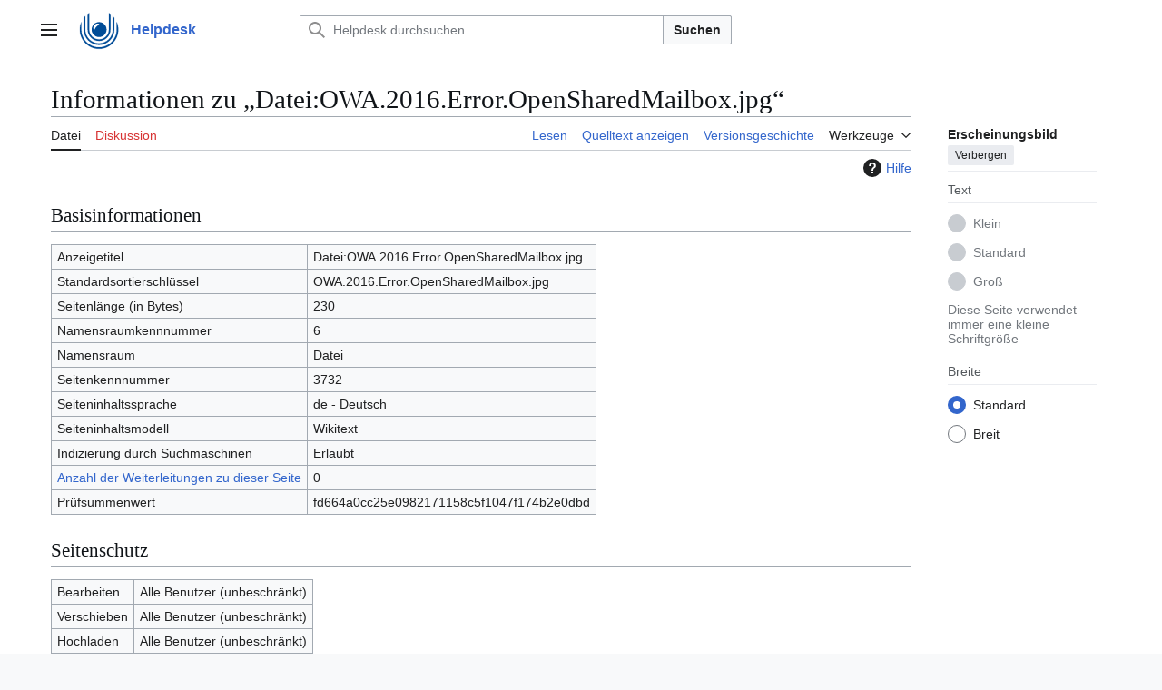

--- FILE ---
content_type: text/html; charset=UTF-8
request_url: https://wiki.fernuni-hagen.de/helpdesk/index.php?title=Datei:OWA.2016.Error.OpenSharedMailbox.jpg&action=info
body_size: 31161
content:
<!DOCTYPE html>
<html class="client-nojs vector-feature-language-in-header-enabled vector-feature-language-in-main-page-header-disabled vector-feature-sticky-header-disabled vector-feature-page-tools-pinned-disabled vector-feature-toc-pinned-clientpref-1 vector-feature-main-menu-pinned-disabled vector-feature-limited-width-clientpref-1 vector-feature-limited-width-content-enabled vector-feature-custom-font-size-clientpref--excluded vector-feature-appearance-pinned-clientpref-1 vector-feature-night-mode-disabled skin-theme-clientpref-day vector-toc-not-available" lang="de" dir="ltr">
<head>
<meta charset="UTF-8">
<title>Informationen zu „Datei:OWA.2016.Error.OpenSharedMailbox.jpg“ – Helpdesk</title>
<script>(function(){var className="client-js vector-feature-language-in-header-enabled vector-feature-language-in-main-page-header-disabled vector-feature-sticky-header-disabled vector-feature-page-tools-pinned-disabled vector-feature-toc-pinned-clientpref-1 vector-feature-main-menu-pinned-disabled vector-feature-limited-width-clientpref-1 vector-feature-limited-width-content-enabled vector-feature-custom-font-size-clientpref--excluded vector-feature-appearance-pinned-clientpref-1 vector-feature-night-mode-disabled skin-theme-clientpref-day vector-toc-not-available";var cookie=document.cookie.match(/(?:^|; )wikiphelpdesk_wikihelpdesk_mwclientpreferences=([^;]+)/);if(cookie){cookie[1].split('%2C').forEach(function(pref){className=className.replace(new RegExp('(^| )'+pref.replace(/-clientpref-\w+$|[^\w-]+/g,'')+'-clientpref-\\w+( |$)'),'$1'+pref+'$2');});}document.documentElement.className=className;}());RLCONF={"wgBreakFrames":false,"wgSeparatorTransformTable":[",\t.",".\t,"],"wgDigitTransformTable":["",""],"wgDefaultDateFormat":"dmy","wgMonthNames":["","Januar","Februar","März","April","Mai","Juni","Juli","August","September","Oktober","November","Dezember"],"wgRequestId":"aQ8IlFGiCcFIZcmXszC2-gAAAko","wgCanonicalNamespace":"File","wgCanonicalSpecialPageName":false,"wgNamespaceNumber":6,"wgPageName":"Datei:OWA.2016.Error.OpenSharedMailbox.jpg","wgTitle":"OWA.2016.Error.OpenSharedMailbox.jpg","wgCurRevisionId":17487,"wgRevisionId":0,"wgArticleId":3732,"wgIsArticle":false,"wgIsRedirect":false,"wgAction":"info","wgUserName":null,"wgUserGroups":["*"],"wgCategories":[],"wgPageViewLanguage":"de","wgPageContentLanguage":"de","wgPageContentModel":"wikitext","wgRelevantPageName":"Datei:OWA.2016.Error.OpenSharedMailbox.jpg","wgRelevantArticleId":3732,"wgIsProbablyEditable":false,"wgRelevantPageIsProbablyEditable":false,"wgRestrictionEdit":[],"wgRestrictionMove":[],"wgRestrictionUpload":[],"wgPageFormsTargetName":null,"wgPageFormsAutocompleteValues":[],"wgPageFormsAutocompleteOnAllChars":false,"wgPageFormsFieldProperties":[],"wgPageFormsCargoFields":[],"wgPageFormsDependentFields":[],"wgPageFormsCalendarValues":[],"wgPageFormsCalendarParams":[],"wgPageFormsCalendarHTML":null,"wgPageFormsGridValues":[],"wgPageFormsGridParams":[],"wgPageFormsContLangYes":null,"wgPageFormsContLangNo":null,"wgPageFormsContLangMonths":[],"wgPageFormsHeightForMinimizingInstances":800,"wgPageFormsDelayReload":false,"wgPageFormsShowOnSelect":[],"wgPageFormsScriptPath":"/helpdesk/extensions/PageForms","edgValues":[],"wgPageFormsEDSettings":null,"wgAmericanDates":false,"wgCiteReferencePreviewsActive":true};
RLSTATE={"site.styles":"ready","user.styles":"ready","user":"ready","user.options":"loading","mediawiki.interface.helpers.styles":"ready","mediawiki.action.styles":"ready","mediawiki.helplink":"ready","skins.vector.search.codex.styles":"ready","skins.vector.styles":"ready","skins.vector.icons":"ready","filepage":"ready"};RLPAGEMODULES=["site","mediawiki.page.ready","skins.vector.js"];</script>
<script>(RLQ=window.RLQ||[]).push(function(){mw.loader.impl(function(){return["user.options@12s5i",function($,jQuery,require,module){mw.user.tokens.set({"patrolToken":"+\\","watchToken":"+\\","csrfToken":"+\\"});
}];});});</script>
<link rel="stylesheet" href="/helpdesk/load.php?lang=de&amp;modules=filepage%7Cmediawiki.action.styles%7Cmediawiki.helplink%7Cmediawiki.interface.helpers.styles%7Cskins.vector.icons%2Cstyles%7Cskins.vector.search.codex.styles&amp;only=styles&amp;skin=vector-2022">
<script async="" src="/helpdesk/load.php?lang=de&amp;modules=startup&amp;only=scripts&amp;raw=1&amp;skin=vector-2022"></script>
<meta name="ResourceLoaderDynamicStyles" content="">
<link rel="stylesheet" href="/helpdesk/load.php?lang=de&amp;modules=site.styles&amp;only=styles&amp;skin=vector-2022">
<meta name="generator" content="MediaWiki 1.43.5">
<meta name="robots" content="noindex,nofollow,max-image-preview:standard">
<meta name="format-detection" content="telephone=no">
<meta name="viewport" content="width=device-width, initial-scale=1.0, user-scalable=yes, minimum-scale=0.25, maximum-scale=5.0">
<link rel="search" type="application/opensearchdescription+xml" href="/helpdesk/rest.php/v1/search" title="Helpdesk (de)">
<link rel="EditURI" type="application/rsd+xml" href="https://wiki.fernuni-hagen.de/helpdesk/api.php?action=rsd">
<link rel="alternate" type="application/atom+xml" title="Atom-Feed für „Helpdesk“" href="/helpdesk/index.php?title=Spezial:Letzte_%C3%84nderungen&amp;feed=atom">
</head>
<body class="skin--responsive skin-vector skin-vector-search-vue mediawiki ltr sitedir-ltr mw-hide-empty-elt ns-6 ns-subject page-Datei_OWA_2016_Error_OpenSharedMailbox_jpg rootpage-Datei_OWA_2016_Error_OpenSharedMailbox_jpg skin-vector-2022 action-info"><a class="mw-jump-link" href="#bodyContent">Zum Inhalt springen</a>
<div class="vector-header-container">
	<header class="vector-header mw-header">
		<div class="vector-header-start">
			<nav class="vector-main-menu-landmark" aria-label="Website">
				
<div id="vector-main-menu-dropdown" class="vector-dropdown vector-main-menu-dropdown vector-button-flush-left vector-button-flush-right"  >
	<input type="checkbox" id="vector-main-menu-dropdown-checkbox" role="button" aria-haspopup="true" data-event-name="ui.dropdown-vector-main-menu-dropdown" class="vector-dropdown-checkbox "  aria-label="Hauptmenü"  >
	<label id="vector-main-menu-dropdown-label" for="vector-main-menu-dropdown-checkbox" class="vector-dropdown-label cdx-button cdx-button--fake-button cdx-button--fake-button--enabled cdx-button--weight-quiet cdx-button--icon-only " aria-hidden="true"  ><span class="vector-icon mw-ui-icon-menu mw-ui-icon-wikimedia-menu"></span>

<span class="vector-dropdown-label-text">Hauptmenü</span>
	</label>
	<div class="vector-dropdown-content">


				<div id="vector-main-menu-unpinned-container" class="vector-unpinned-container">
		
<div id="vector-main-menu" class="vector-main-menu vector-pinnable-element">
	<div
	class="vector-pinnable-header vector-main-menu-pinnable-header vector-pinnable-header-unpinned"
	data-feature-name="main-menu-pinned"
	data-pinnable-element-id="vector-main-menu"
	data-pinned-container-id="vector-main-menu-pinned-container"
	data-unpinned-container-id="vector-main-menu-unpinned-container"
>
	<div class="vector-pinnable-header-label">Hauptmenü</div>
	<button class="vector-pinnable-header-toggle-button vector-pinnable-header-pin-button" data-event-name="pinnable-header.vector-main-menu.pin">In die Seitenleiste verschieben</button>
	<button class="vector-pinnable-header-toggle-button vector-pinnable-header-unpin-button" data-event-name="pinnable-header.vector-main-menu.unpin">Verbergen</button>
</div>

	
<div id="p-navigation" class="vector-menu mw-portlet mw-portlet-navigation"  >
	<div class="vector-menu-heading">
		Navigation
	</div>
	<div class="vector-menu-content">
		
		<ul class="vector-menu-content-list">
			
			<li id="n-mainpage" class="mw-list-item"><a href="/helpdesk/Hauptseite" title="Hauptseite anzeigen [z]" accesskey="z"><span>Hauptseite</span></a></li><li id="n-Störungen-/-Aktuelles" class="mw-list-item"><a href="/helpdesk/Aktuelles"><span>Störungen / Aktuelles</span></a></li><li id="n-recentchanges" class="mw-list-item"><a href="/helpdesk/Spezial:Letzte_%C3%84nderungen" title="Liste der letzten Änderungen in diesem Wiki [r]" accesskey="r"><span>Letzte Änderungen</span></a></li><li id="n-Kategorien" class="mw-list-item"><a href="/helpdesk/Spezial:Kategorien"><span>Kategorien</span></a></li><li id="n-FernUni-Homepage" class="mw-list-item"><a href="http://www.fernuni-hagen.de" rel="nofollow"><span>FernUni Homepage</span></a></li><li id="n-help" class="mw-list-item"><a href="http://wiki.fernuni-hagen.de/index.php?title=FernUniWiki:Hilfe" rel="nofollow" title="Hilfeseite anzeigen"><span>Hilfe</span></a></li><li id="n-Wiki:Helpdesk-Intern" class="mw-list-item"><a href="http://wiki.fernuni-hagen.de/helpdeskintern" rel="nofollow"><span>Wiki:Helpdesk-Intern</span></a></li>
		</ul>
		
	</div>
</div>

	
	
<div id="p-Schlagwörter" class="vector-menu mw-portlet mw-portlet-Schlagwörter"  >
	<div class="vector-menu-heading">
		Schlagwörter
	</div>
	<div class="vector-menu-content">
		
		<ul class="vector-menu-content-list">
			
			<li id="n-Apple" class="mw-list-item"><a href="http://wiki.fernuni-hagen.de/helpdesk/index.php/Kategorie:Apple" rel="nofollow"><span>Apple</span></a></li><li id="n-Fernuni-Identity-Management-(FIM)" class="mw-list-item"><a href="http://wiki.fernuni-hagen.de/helpdesk/index.php/Kategorie:FIM" rel="nofollow"><span>Fernuni-Identity-Management (FIM)</span></a></li><li id="n-Mobile-Geräte" class="mw-list-item"><a href="https://wiki.fernuni-hagen.de/helpdesk/index.php/Kategorie:Mobile_Ger%C3%A4te" rel="nofollow"><span>Mobile Geräte</span></a></li><li id="n-Telefonie/VoIP" class="mw-list-item"><a href="http://wiki.fernuni-hagen.de/helpdesk/index.php/Kategorie:VoIP" rel="nofollow"><span>Telefonie/VoIP</span></a></li><li id="n-VPN" class="mw-list-item"><a href="http://wiki.fernuni-hagen.de/helpdesk/index.php/Kategorie:VPN" rel="nofollow"><span>VPN</span></a></li><li id="n-Zertifikate" class="mw-list-item"><a href="http://wiki.fernuni-hagen.de/helpdesk/index.php/Kategorie:Zertifikate" rel="nofollow"><span>Zertifikate</span></a></li>
		</ul>
		
	</div>
</div>

<div id="p-" class="vector-menu mw-portlet mw-portlet-"  >
	<div class="vector-menu-heading">
		
	</div>
	<div class="vector-menu-content">
		
		<ul class="vector-menu-content-list">
			
			<li id="n-Anmelden" class="mw-list-item"><a href="/helpdesk/Spezial:Anmelden"><span>Anmelden</span></a></li>
		</ul>
		
	</div>
</div>

</div>

				</div>

	</div>
</div>

		</nav>
			
<a href="/helpdesk/Hauptseite" class="mw-logo">
	<img class="mw-logo-icon" src="/helpdesk/resources/assets/fernuni.svg" alt="" aria-hidden="true" height="50" width="50">
	<span class="mw-logo-container skin-invert">
		<strong class="mw-logo-wordmark">Helpdesk</strong>
	</span>
</a>

		</div>
		<div class="vector-header-end">
			
<div id="p-search" role="search" class="vector-search-box-vue  vector-search-box-collapses vector-search-box-show-thumbnail vector-search-box-auto-expand-width vector-search-box">
	<a href="/helpdesk/Spezial:Suche" class="cdx-button cdx-button--fake-button cdx-button--fake-button--enabled cdx-button--weight-quiet cdx-button--icon-only search-toggle" title="Helpdesk durchsuchen [f]" accesskey="f"><span class="vector-icon mw-ui-icon-search mw-ui-icon-wikimedia-search"></span>

<span>Suche</span>
	</a>
	<div class="vector-typeahead-search-container">
		<div class="cdx-typeahead-search cdx-typeahead-search--show-thumbnail cdx-typeahead-search--auto-expand-width">
			<form action="/helpdesk/index.php" id="searchform" class="cdx-search-input cdx-search-input--has-end-button">
				<div id="simpleSearch" class="cdx-search-input__input-wrapper"  data-search-loc="header-moved">
					<div class="cdx-text-input cdx-text-input--has-start-icon">
						<input
							class="cdx-text-input__input"
							 type="search" name="search" placeholder="Helpdesk durchsuchen" aria-label="Helpdesk durchsuchen" autocapitalize="sentences" title="Helpdesk durchsuchen [f]" accesskey="f" id="searchInput"
							>
						<span class="cdx-text-input__icon cdx-text-input__start-icon"></span>
					</div>
					<input type="hidden" name="title" value="Spezial:Suche">
				</div>
				<button class="cdx-button cdx-search-input__end-button">Suchen</button>
			</form>
		</div>
	</div>
</div>

			<nav class="vector-user-links" aria-label="Meine Werkzeuge">
	<div class="vector-user-links-main">
	
<div id="p-vector-user-menu-preferences" class="vector-menu mw-portlet emptyPortlet"  >
	<div class="vector-menu-content">
		
		<ul class="vector-menu-content-list">
			
			
		</ul>
		
	</div>
</div>

	
<div id="p-vector-user-menu-userpage" class="vector-menu mw-portlet emptyPortlet"  >
	<div class="vector-menu-content">
		
		<ul class="vector-menu-content-list">
			
			
		</ul>
		
	</div>
</div>

	<nav class="vector-appearance-landmark" aria-label="Erscheinungsbild">
		
<div id="vector-appearance-dropdown" class="vector-dropdown "  title="Änderung des Aussehens der Schriftgröße, -breite und -farbe der Seite" >
	<input type="checkbox" id="vector-appearance-dropdown-checkbox" role="button" aria-haspopup="true" data-event-name="ui.dropdown-vector-appearance-dropdown" class="vector-dropdown-checkbox "  aria-label="Erscheinungsbild"  >
	<label id="vector-appearance-dropdown-label" for="vector-appearance-dropdown-checkbox" class="vector-dropdown-label cdx-button cdx-button--fake-button cdx-button--fake-button--enabled cdx-button--weight-quiet cdx-button--icon-only " aria-hidden="true"  ><span class="vector-icon mw-ui-icon-appearance mw-ui-icon-wikimedia-appearance"></span>

<span class="vector-dropdown-label-text">Erscheinungsbild</span>
	</label>
	<div class="vector-dropdown-content">


			<div id="vector-appearance-unpinned-container" class="vector-unpinned-container">
				
			</div>
		
	</div>
</div>

	</nav>
	
<div id="p-vector-user-menu-notifications" class="vector-menu mw-portlet emptyPortlet"  >
	<div class="vector-menu-content">
		
		<ul class="vector-menu-content-list">
			
			
		</ul>
		
	</div>
</div>

	
<div id="p-vector-user-menu-overflow" class="vector-menu mw-portlet emptyPortlet"  >
	<div class="vector-menu-content">
		
		<ul class="vector-menu-content-list">
			
			
		</ul>
		
	</div>
</div>

	</div>
	
<div id="vector-user-links-dropdown" class="vector-dropdown vector-user-menu vector-button-flush-right vector-user-menu-logged-out user-links-collapsible-item--none"  >
	<input type="checkbox" id="vector-user-links-dropdown-checkbox" role="button" aria-haspopup="true" data-event-name="ui.dropdown-vector-user-links-dropdown" class="vector-dropdown-checkbox "  aria-label="Meine Werkzeuge"  >
	<label id="vector-user-links-dropdown-label" for="vector-user-links-dropdown-checkbox" class="vector-dropdown-label cdx-button cdx-button--fake-button cdx-button--fake-button--enabled cdx-button--weight-quiet" aria-hidden="true"  ><span class="vector-icon mw-ui-icon- mw-ui-icon-wikimedia-"></span>

<span class="vector-dropdown-label-text">Meine Werkzeuge</span>
	</label>
	<div class="vector-dropdown-content">


		
<div id="p-personal" class="vector-menu mw-portlet mw-portlet-personal emptyPortlet user-links-collapsible-item"  title="Benutzermenü" >
	<div class="vector-menu-content">
		
		<ul class="vector-menu-content-list">
			
			
		</ul>
		
	</div>
</div>

	
	</div>
</div>

</nav>

		</div>
	</header>
</div>
<div class="mw-page-container">
	<div class="mw-page-container-inner">
		<div class="vector-sitenotice-container">
			<div id="siteNotice"></div>
		</div>
		<div class="vector-column-start">
			<div class="vector-main-menu-container">
		<div id="mw-navigation">
			<nav id="mw-panel" class="vector-main-menu-landmark" aria-label="Website">
				<div id="vector-main-menu-pinned-container" class="vector-pinned-container">
				
				</div>
		</nav>
		</div>
	</div>
</div>
		<div class="mw-content-container">
			<main id="content" class="mw-body">
				<header class="mw-body-header vector-page-titlebar">
					<h1 id="firstHeading" class="firstHeading mw-first-heading">Informationen zu „Datei:OWA.2016.Error.OpenSharedMailbox.jpg“</h1>
				</header>
				<div class="vector-page-toolbar">
					<div class="vector-page-toolbar-container">
						<div id="left-navigation">
							<nav aria-label="Namensräume">
								
<div id="p-associated-pages" class="vector-menu vector-menu-tabs mw-portlet mw-portlet-associated-pages"  >
	<div class="vector-menu-content">
		
		<ul class="vector-menu-content-list">
			
			<li id="ca-nstab-image" class="selected vector-tab-noicon mw-list-item"><a href="/helpdesk/Datei:OWA.2016.Error.OpenSharedMailbox.jpg" title="Dateiseite anzeigen [c]" accesskey="c"><span>Datei</span></a></li><li id="ca-talk" class="new vector-tab-noicon mw-list-item"><a href="/helpdesk/index.php?title=Datei_Diskussion:OWA.2016.Error.OpenSharedMailbox.jpg&amp;action=edit&amp;redlink=1" rel="discussion" class="new" title="Diskussion zum Seiteninhalt (Seite nicht vorhanden) [t]" accesskey="t"><span>Diskussion</span></a></li>
		</ul>
		
	</div>
</div>

								
<div id="vector-variants-dropdown" class="vector-dropdown emptyPortlet"  >
	<input type="checkbox" id="vector-variants-dropdown-checkbox" role="button" aria-haspopup="true" data-event-name="ui.dropdown-vector-variants-dropdown" class="vector-dropdown-checkbox " aria-label="Sprachvariante ändern"   >
	<label id="vector-variants-dropdown-label" for="vector-variants-dropdown-checkbox" class="vector-dropdown-label cdx-button cdx-button--fake-button cdx-button--fake-button--enabled cdx-button--weight-quiet" aria-hidden="true"  ><span class="vector-dropdown-label-text">Deutsch</span>
	</label>
	<div class="vector-dropdown-content">


					
<div id="p-variants" class="vector-menu mw-portlet mw-portlet-variants emptyPortlet"  >
	<div class="vector-menu-content">
		
		<ul class="vector-menu-content-list">
			
			
		</ul>
		
	</div>
</div>

				
	</div>
</div>

							</nav>
						</div>
						<div id="right-navigation" class="vector-collapsible">
							<nav aria-label="Ansichten">
								
<div id="p-views" class="vector-menu vector-menu-tabs mw-portlet mw-portlet-views"  >
	<div class="vector-menu-content">
		
		<ul class="vector-menu-content-list">
			
			<li id="ca-view" class="vector-tab-noicon mw-list-item"><a href="/helpdesk/Datei:OWA.2016.Error.OpenSharedMailbox.jpg"><span>Lesen</span></a></li><li id="ca-viewsource" class="vector-tab-noicon mw-list-item"><a href="/helpdesk/index.php?title=Datei:OWA.2016.Error.OpenSharedMailbox.jpg&amp;action=edit" title="Diese Seite ist geschützt. Ihr Quelltext kann dennoch angesehen und kopiert werden. [e]" accesskey="e"><span>Quelltext anzeigen</span></a></li><li id="ca-history" class="vector-tab-noicon mw-list-item"><a href="/helpdesk/index.php?title=Datei:OWA.2016.Error.OpenSharedMailbox.jpg&amp;action=history" title="Frühere Versionen dieser Seite listen [h]" accesskey="h"><span>Versionsgeschichte</span></a></li>
		</ul>
		
	</div>
</div>

							</nav>
				
							<nav class="vector-page-tools-landmark" aria-label="Seitenwerkzeuge">
								
<div id="vector-page-tools-dropdown" class="vector-dropdown vector-page-tools-dropdown"  >
	<input type="checkbox" id="vector-page-tools-dropdown-checkbox" role="button" aria-haspopup="true" data-event-name="ui.dropdown-vector-page-tools-dropdown" class="vector-dropdown-checkbox "  aria-label="Werkzeuge"  >
	<label id="vector-page-tools-dropdown-label" for="vector-page-tools-dropdown-checkbox" class="vector-dropdown-label cdx-button cdx-button--fake-button cdx-button--fake-button--enabled cdx-button--weight-quiet" aria-hidden="true"  ><span class="vector-dropdown-label-text">Werkzeuge</span>
	</label>
	<div class="vector-dropdown-content">


									<div id="vector-page-tools-unpinned-container" class="vector-unpinned-container">
						
<div id="vector-page-tools" class="vector-page-tools vector-pinnable-element">
	<div
	class="vector-pinnable-header vector-page-tools-pinnable-header vector-pinnable-header-unpinned"
	data-feature-name="page-tools-pinned"
	data-pinnable-element-id="vector-page-tools"
	data-pinned-container-id="vector-page-tools-pinned-container"
	data-unpinned-container-id="vector-page-tools-unpinned-container"
>
	<div class="vector-pinnable-header-label">Werkzeuge</div>
	<button class="vector-pinnable-header-toggle-button vector-pinnable-header-pin-button" data-event-name="pinnable-header.vector-page-tools.pin">In die Seitenleiste verschieben</button>
	<button class="vector-pinnable-header-toggle-button vector-pinnable-header-unpin-button" data-event-name="pinnable-header.vector-page-tools.unpin">Verbergen</button>
</div>

	
<div id="p-cactions" class="vector-menu mw-portlet mw-portlet-cactions emptyPortlet vector-has-collapsible-items"  title="Weitere Optionen" >
	<div class="vector-menu-heading">
		Aktionen
	</div>
	<div class="vector-menu-content">
		
		<ul class="vector-menu-content-list">
			
			<li id="ca-more-view" class="vector-more-collapsible-item mw-list-item"><a href="/helpdesk/Datei:OWA.2016.Error.OpenSharedMailbox.jpg"><span>Lesen</span></a></li><li id="ca-more-viewsource" class="vector-more-collapsible-item mw-list-item"><a href="/helpdesk/index.php?title=Datei:OWA.2016.Error.OpenSharedMailbox.jpg&amp;action=edit"><span>Quelltext anzeigen</span></a></li><li id="ca-more-history" class="vector-more-collapsible-item mw-list-item"><a href="/helpdesk/index.php?title=Datei:OWA.2016.Error.OpenSharedMailbox.jpg&amp;action=history"><span>Versionsgeschichte</span></a></li>
		</ul>
		
	</div>
</div>

<div id="p-tb" class="vector-menu mw-portlet mw-portlet-tb"  >
	<div class="vector-menu-heading">
		Allgemein
	</div>
	<div class="vector-menu-content">
		
		<ul class="vector-menu-content-list">
			
			<li id="t-whatlinkshere" class="mw-list-item"><a href="/helpdesk/Spezial:Linkliste/Datei:OWA.2016.Error.OpenSharedMailbox.jpg" title="Liste aller Seiten, die hierher verlinken [j]" accesskey="j"><span>Links auf diese Seite</span></a></li><li id="t-recentchangeslinked" class="mw-list-item"><a href="/helpdesk/Spezial:%C3%84nderungen_an_verlinkten_Seiten/Datei:OWA.2016.Error.OpenSharedMailbox.jpg" rel="nofollow" title="Letzte Änderungen an Seiten, die von hier verlinkt sind [k]" accesskey="k"><span>Änderungen an verlinkten Seiten</span></a></li><li id="t-specialpages" class="mw-list-item"><a href="/helpdesk/Spezial:Spezialseiten" title="Liste aller Spezialseiten [q]" accesskey="q"><span>Spezialseiten</span></a></li><li id="t-info" class="mw-list-item"><a href="/helpdesk/index.php?title=Datei:OWA.2016.Error.OpenSharedMailbox.jpg&amp;action=info" title="Weitere Informationen über diese Seite"><span>Seiten­­informationen</span></a></li><li id="t-cargopagevalueslink" class="mw-list-item"><a href="/helpdesk/index.php?title=Datei:OWA.2016.Error.OpenSharedMailbox.jpg&amp;action=pagevalues" rel="cargo-pagevalues"><span>Cargo-Daten</span></a></li>
		</ul>
		
	</div>
</div>

</div>

									</div>
				
	</div>
</div>

							</nav>
						</div>
					</div>
				</div>
				<div class="vector-column-end">
					<div class="vector-sticky-pinned-container">
						<nav class="vector-page-tools-landmark" aria-label="Seitenwerkzeuge">
							<div id="vector-page-tools-pinned-container" class="vector-pinned-container">
				
							</div>
		</nav>
						<nav class="vector-appearance-landmark" aria-label="Erscheinungsbild">
							<div id="vector-appearance-pinned-container" class="vector-pinned-container">
				<div id="vector-appearance" class="vector-appearance vector-pinnable-element">
	<div
	class="vector-pinnable-header vector-appearance-pinnable-header vector-pinnable-header-pinned"
	data-feature-name="appearance-pinned"
	data-pinnable-element-id="vector-appearance"
	data-pinned-container-id="vector-appearance-pinned-container"
	data-unpinned-container-id="vector-appearance-unpinned-container"
>
	<div class="vector-pinnable-header-label">Erscheinungsbild</div>
	<button class="vector-pinnable-header-toggle-button vector-pinnable-header-pin-button" data-event-name="pinnable-header.vector-appearance.pin">In die Seitenleiste verschieben</button>
	<button class="vector-pinnable-header-toggle-button vector-pinnable-header-unpin-button" data-event-name="pinnable-header.vector-appearance.unpin">Verbergen</button>
</div>


</div>

							</div>
		</nav>
					</div>
				</div>
				<div id="bodyContent" class="vector-body" aria-labelledby="firstHeading" data-mw-ve-target-container>
					<div class="vector-body-before-content">
							<div class="mw-indicators">
		<div id="mw-indicator-mw-helplink" class="mw-indicator"><a href="https://www.mediawiki.org/wiki/Special:MyLanguage/Page_information" target="_blank" class="mw-helplink"><span class="mw-helplink-icon"></span>Hilfe</a></div>
		</div>

						
					</div>
					<div id="contentSub"><div id="mw-content-subtitle"></div></div>
					
					
					<div id="mw-content-text" class="mw-body-content"><h2 id="Basisinformationen"><span id="mw-pageinfo-header-basic"></span>Basisinformationen</h2>
<table class="wikitable mw-page-info">
<tr id="mw-pageinfo-display-title" style="vertical-align: top;"><td>Anzeigetitel</td><td>Datei:OWA.2016.Error.OpenSharedMailbox.jpg</td></tr>
<tr id="mw-pageinfo-default-sort" style="vertical-align: top;"><td>Standardsortierschlüssel</td><td>OWA.2016.Error.OpenSharedMailbox.jpg</td></tr>
<tr id="mw-pageinfo-length" style="vertical-align: top;"><td>Seitenlänge (in Bytes)</td><td>230</td></tr>
<tr id="mw-pageinfo-namespace-id" style="vertical-align: top;"><td>Namensraumkennnummer</td><td>6</td></tr>
<tr id="mw-pageinfo-namespace" style="vertical-align: top;"><td>Namensraum</td><td>Datei</td></tr>
<tr id="mw-pageinfo-article-id" style="vertical-align: top;"><td>Seitenkennnummer</td><td>3732</td></tr>
<tr style="vertical-align: top;"><td>Seiteninhaltssprache</td><td>de - Deutsch</td></tr>
<tr id="mw-pageinfo-content-model" style="vertical-align: top;"><td>Seiteninhaltsmodell</td><td>Wikitext</td></tr>
<tr id="mw-pageinfo-robot-policy" style="vertical-align: top;"><td>Indizierung durch Suchmaschinen</td><td>Erlaubt</td></tr>
<tr style="vertical-align: top;"><td><a href="/helpdesk/index.php?title=Spezial:Linkliste/Datei:OWA.2016.Error.OpenSharedMailbox.jpg&amp;hidelinks=1&amp;hidetrans=1&amp;hideimages=1" title="Spezial:Linkliste/Datei:OWA.2016.Error.OpenSharedMailbox.jpg">Anzahl der Weiterleitungen zu dieser Seite</a></td><td>0</td></tr>
<tr id="mw-pageinfo-file-hash" style="vertical-align: top;"><td>Prüfsummenwert</td><td>fd664a0cc25e0982171158c5f1047f174b2e0dbd</td></tr>
</table>
<h2 id="Seitenschutz"><span id="mw-pageinfo-header-restrictions"></span>Seitenschutz</h2>
<table class="wikitable mw-page-info">
<tr id="mw-restriction-edit" style="vertical-align: top;"><td>Bearbeiten</td><td>Alle Benutzer (unbeschränkt)</td></tr>
<tr id="mw-restriction-move" style="vertical-align: top;"><td>Verschieben</td><td>Alle Benutzer (unbeschränkt)</td></tr>
<tr id="mw-restriction-upload" style="vertical-align: top;"><td>Hochladen</td><td>Alle Benutzer (unbeschränkt)</td></tr>
</table>
<a href="/helpdesk/index.php?title=Spezial:Logbuch&amp;type=protect&amp;page=Datei%3AOWA.2016.Error.OpenSharedMailbox.jpg" title="Spezial:Logbuch">Das Seitenschutz-Logbuch für diese Seite ansehen.</a>
<h2 id="Versionsgeschichte"><span id="mw-pageinfo-header-edits"></span>Versionsgeschichte</h2>
<table class="wikitable mw-page-info">
<tr id="mw-pageinfo-firstuser" style="vertical-align: top;"><td>Seitenersteller</td><td><a href="/helpdesk/index.php?title=Benutzer:Grunert&amp;action=edit&amp;redlink=1" class="new mw-userlink" title="Benutzer:Grunert (Seite nicht vorhanden)" data-mw-revid="17487"><bdi>Grunert</bdi></a> <span class="mw-usertoollinks">(<a href="/helpdesk/index.php?title=Benutzer_Diskussion:Grunert&amp;action=edit&amp;redlink=1" class="new mw-usertoollinks-talk" title="Benutzer Diskussion:Grunert (Seite nicht vorhanden)">Diskussion</a> | <a href="/helpdesk/Spezial:Beitr%C3%A4ge/Grunert" class="mw-usertoollinks-contribs" title="Spezial:Beiträge/Grunert">Beiträge</a>)</span></td></tr>
<tr id="mw-pageinfo-firsttime" style="vertical-align: top;"><td>Datum der Seitenerstellung</td><td><a href="/helpdesk/index.php?title=Datei:OWA.2016.Error.OpenSharedMailbox.jpg&amp;oldid=17487" title="Datei:OWA.2016.Error.OpenSharedMailbox.jpg">12:10, 16. Mär. 2021</a></td></tr>
<tr id="mw-pageinfo-lastuser" style="vertical-align: top;"><td>Letzter Bearbeiter</td><td><a href="/helpdesk/index.php?title=Benutzer:Grunert&amp;action=edit&amp;redlink=1" class="new mw-userlink" title="Benutzer:Grunert (Seite nicht vorhanden)" data-mw-revid="17487"><bdi>Grunert</bdi></a> <span class="mw-usertoollinks">(<a href="/helpdesk/index.php?title=Benutzer_Diskussion:Grunert&amp;action=edit&amp;redlink=1" class="new mw-usertoollinks-talk" title="Benutzer Diskussion:Grunert (Seite nicht vorhanden)">Diskussion</a> | <a href="/helpdesk/Spezial:Beitr%C3%A4ge/Grunert" class="mw-usertoollinks-contribs" title="Spezial:Beiträge/Grunert">Beiträge</a>)</span></td></tr>
<tr id="mw-pageinfo-lasttime" style="vertical-align: top;"><td>Datum der letzten Bearbeitung</td><td><a href="/helpdesk/index.php?title=Datei:OWA.2016.Error.OpenSharedMailbox.jpg&amp;oldid=17487" title="Datei:OWA.2016.Error.OpenSharedMailbox.jpg">12:10, 16. Mär. 2021</a></td></tr>
<tr id="mw-pageinfo-edits" style="vertical-align: top;"><td>Gesamtzahl der Bearbeitungen</td><td>1</td></tr>
<tr id="mw-pageinfo-authors" style="vertical-align: top;"><td>Gesamtzahl unterschiedlicher Autoren</td><td>1</td></tr>
<tr id="mw-pageinfo-recent-edits" style="vertical-align: top;"><td>Anzahl der kürzlich erfolgten Bearbeitungen (in den letzten 90 Tagen)</td><td>0</td></tr>
<tr id="mw-pageinfo-recent-authors" style="vertical-align: top;"><td>Anzahl unterschiedlicher Autoren der kürzlich erfolgten Bearbeitungen</td><td>0</td></tr>
</table>

<div class="printfooter" data-nosnippet="">Abgerufen von „<a dir="ltr" href="https://wiki.fernuni-hagen.de/helpdesk/Datei:OWA.2016.Error.OpenSharedMailbox.jpg">https://wiki.fernuni-hagen.de/helpdesk/Datei:OWA.2016.Error.OpenSharedMailbox.jpg</a>“</div></div>
					<div id="catlinks" class="catlinks catlinks-allhidden" data-mw="interface"></div>
				</div>
			</main>
			
		</div>
		<div class="mw-footer-container">
			
<footer id="footer" class="mw-footer" >
	<ul id="footer-info">
</ul>

	<ul id="footer-places">
	<li id="footer-places-privacy"><a href="/helpdesk/Helpdesk:Datenschutz">Datenschutz</a></li>
	<li id="footer-places-about"><a href="/helpdesk/Helpdesk:%C3%9Cber_Helpdesk">Über Helpdesk</a></li>
	<li id="footer-places-disclaimers"><a href="/helpdesk/Helpdesk:Impressum">Haftungsausschluss</a></li>
</ul>

	<ul id="footer-icons" class="noprint">
	<li id="footer-poweredbyico"><a href="https://www.mediawiki.org/" class="cdx-button cdx-button--fake-button cdx-button--size-large cdx-button--fake-button--enabled"><img src="/helpdesk/resources/assets/poweredby_mediawiki.svg" alt="Powered by MediaWiki" width="88" height="31" loading="lazy"></a></li>
</ul>

</footer>

		</div>
	</div> 
</div> 
<div class="vector-settings" id="p-dock-bottom">
	<ul></ul>
</div><script>(RLQ=window.RLQ||[]).push(function(){mw.config.set({"wgBackendResponseTime":522});});</script>
</body>
</html>

--- FILE ---
content_type: text/css; charset=utf-8
request_url: https://wiki.fernuni-hagen.de/helpdesk/load.php?lang=de&modules=site.styles&only=styles&skin=vector-2022
body_size: 421
content:
#topfive .tagcloud{width:98%;text-align:center;background-color:#FDFDFD;border:1px solid #EEEEEE;padding:15px 10px 15px 10px}.tagcloud a{color:#0052CB;margin-left:10px;margin-right:10px;font-weight:bold}.shadowbox{width:50%;background-color:#e6e6e6;padding:10px}.bluebox{width:440px;border-left-style:solid;border-color:white;border-width:3px;padding:10px}.tabbox{width:300px;border-style:solid;border-color:#000000;background-color:#e6e6e6;border-width:1px;padding:10px;cellspacing:1}.whitebox{width:600px}.roteschrift{color:#FF6666}

--- FILE ---
content_type: image/svg+xml
request_url: https://wiki.fernuni-hagen.de/helpdesk/resources/assets/wiki-fernuni.svg?d36c0
body_size: 7783
content:
<svg id="Ebene_1" data-name="Ebene 1" xmlns="http://www.w3.org/2000/svg" viewBox="0 0 156.13767 121.86644"><defs><style>.cls-1,.cls-2{fill:#004c97;}.cls-2{font-size:31.18059px;font-family:FrutigerLTCom-Bold, Frutiger LT Com;font-weight:700;letter-spacing:0.07499em;}</style></defs><path class="cls-1" d="M5.72464,131.29166h2.032v-6.749h3.26565v-1.66911H7.7566v-4.64448h3.41078V116.56H5.72464v14.73171Zm12.11918-3.19308H16.02958v1.16111c0,.7257-.21772,1.016-.7257,1.016-.58057,0-.79827-.36285-.79827-1.30626v-2.1771h3.41078v-3.26565a3.45938,3.45938,0,0,0-.36285-1.59654,2.33545,2.33545,0,0,0-2.24966-1.016c-1.95939,0-2.75767.7257-2.75767,2.61252v5.44274c0,1.81425.79827,2.61252,2.75767,2.61252,1.23368,0,2.032-.36285,2.32223-1.016a3.91127,3.91127,0,0,0,.21771-1.59654v-.87083ZM14.433,125.41349V123.4541c0-.79827.29028-1.16112.79827-1.16112s.7257.29028.7257.94341v2.1771Zm5.29761,5.87817H21.69v-7.03929c0-.94341.43542-1.37883,1.23369-1.37883h.36285v-1.95939a1.87989,1.87989,0,0,0-1.66912.79827v-.58056H19.73064v10.1598Zm5.00733,0h1.95939V123.309c0-.58056.29028-.94341.79827-.94341s.72569.29028.72569,1.016v7.9827h1.95939v-8.12784c0-1.524-.65313-2.24967-1.81425-2.24967a1.95893,1.95893,0,0,0-1.59653.7257v-.508H24.81054L24.738,131.29166ZM38.81654,116.56h-2.032v11.68377c0,1.16112-.36285,1.66911-1.30626,1.66911-.87084,0-1.23369-.508-1.23369-1.66911V116.56h-2.032v11.68377a3.63112,3.63112,0,0,0,.43542,1.88682,3.29168,3.29168,0,0,0,2.97537,1.37883q3.26565,0,3.26565-3.26565L38.81654,116.56Zm2.032,14.73171h1.95939V123.309c0-.58056.29028-.94341.79827-.94341s.7257.29028.7257,1.016v7.9827h1.95939v-8.12784c0-1.524-.65312-2.24967-1.81425-2.24967a1.95894,1.95894,0,0,0-1.59653.7257v-.508H40.92108v10.08723Zm7.18443,0h1.95938v-10.1598H48.03293v10.1598Zm0-12.91746h1.95938V116.56H48.03293v1.81425Zm3.41078,2.75766,2.10453,10.1598h2.32223l2.10453-10.1598H56.01561l-.79827,4.78962-.07258.43542-.07257.43542-.07258.43541c-.07257.43542-.21771,1.08855-.29027,1.95939a26.31937,26.31937,0,0,0-.43543-2.75765l-.07257-.43542-.7257-4.78962-2.03193-.07257Zm13.13517,6.96672H62.76463v1.16111c0,.7257-.21771,1.016-.7257,1.016-.58056,0-.79827-.36285-.79827-1.30626v-2.1771H64.724v-3.26565a3.45951,3.45951,0,0,0-.36285-1.59654,2.33547,2.33547,0,0,0-2.24968-1.016c-1.95938,0-2.75766.7257-2.75766,2.61252v5.44274c0,1.81425.79828,2.61252,2.75766,2.61252,1.23369,0,2.032-.36285,2.32224-1.016a3.91127,3.91127,0,0,0,.21771-1.59654l-.07256-.87083Zm-3.41079-2.68509V123.4541c0-.79827.29028-1.16112.79828-1.16112s.79827.29028.79827.94341v2.1771Zm5.2976,5.87817h1.95939v-7.03929c0-.94341.43542-1.37883,1.23368-1.37883h.36285v-1.95939a1.87987,1.87987,0,0,0-1.66911.79827v-.58056H66.46568l0,10.1598Zm8.20041-7.03929h1.74167v-1.30626c0-1.4514-.7257-2.10453-2.39481-2.10453a2.27089,2.27089,0,0,0-1.88682.58056,2.84962,2.84962,0,0,0-.65313,2.032c0,1.30626.29028,1.81425,2.032,3.26565.94342.79826,1.16113,1.23369,1.16113,2.10453,0,.9434-.21771,1.37883-.79828,1.37883-.508,0-.7257-.29028-.7257-1.23369V128.026H71.32788v1.16112a3.65784,3.65784,0,0,0,.21771,1.37883,2.45766,2.45766,0,0,0,2.24967.94341c1.95939,0,2.68509-.79827,2.68509-2.75766,0-1.59654-.29028-2.032-2.10453-3.6285-.87083-.7257-1.08855-1.08855-1.08855-1.81425s.21772-1.08855.65313-1.08855.65312.36285.65312,1.08855v.94341Zm3.48336,7.03929h1.95938v-10.1598H78.14946v10.1598Zm0-12.91746h1.95938V116.56H78.14946v1.81425Zm3.70107,4.20906h.94341v6.749c0,1.4514.43543,1.95939,1.74168,1.95939h1.30626v-1.37883a3.14343,3.14343,0,0,0-.36285.07256c-.58056,0-.79828-.29028-.79828-.9434V122.7284h1.16113V121.277H84.68075v-2.75766l-1.95938.7257v2.032H81.778v1.30626Zm8.9261,8.7084H92.736v-7.765c0-1.81425-.7257-2.53995-2.53995-2.53995-1.95938,0-2.75766.7257-2.75766,2.53995v.43542h1.95939v-.79827q0-.87084.65313-.87084c.508,0,.7257.36285.7257,1.08855v1.66911h-.79828a3.55819,3.55819,0,0,0-1.66911.36285c-.87084.508-1.08855,1.23369-1.08855,3.48335a4.072,4.072,0,0,0,.29028,1.88682,1.67406,1.67406,0,0,0,1.59653.79827,2.028,2.028,0,0,0,1.66911-.87084l0,.58057Zm0-2.10453c0,.65313-.29028,1.016-.79828,1.016-.65312,0-.87083-.29028-.87083-1.524,0-2.10453.14513-2.32224,1.59653-2.39481v2.9028Zm-2.9028-10.8855h1.66911v-1.81425H87.87383v1.81425Zm2.61252,0H92.228v-1.81425H90.48635v1.81425Zm3.70107,4.28163h.94342v6.749c0,1.4514.43542,1.95939,1.74167,1.95939h1.30626v-1.37883a1.47666,1.47666,0,0,0-.36285.07256c-.58056,0-.79827-.29028-.79827-.9434V122.7284h1.16112V121.277H97.01765v-2.75766l-1.95939.7257v2.032h-.94341v1.30626Zm9.14381,8.7084h1.95939v-10.1598h-1.95939v10.1598Zm0-12.91746h1.95939V116.56h-1.95939v1.81425Zm3.77364,12.91746h1.95938V123.309c0-.58056.29028-.94341.79828-.94341s.7257.29028.7257,1.016v7.9827h1.95938v-8.12784c0-1.524-.65312-2.24967-1.81424-2.24967a1.95894,1.95894,0,0,0-1.59654.7257v-.508h-1.95939v10.08723Zm11.17578,0h2.032v-6.89415h2.53995v6.96671h2.032V116.56h-2.032v6.16845h-2.53995V116.56h-2.032v14.73171Zm12.0466,0h1.9594v-7.765c0-1.81425-.7257-2.53995-2.54-2.53995-1.95938,0-2.75766.7257-2.75766,2.53995v.43542h1.95939v-.79827q0-.87084.65312-.87084c.508,0,.7257.36285.7257,1.08855v1.66911H129.529a3.55819,3.55819,0,0,0-1.66911.36285c-.87084.508-1.08855,1.23369-1.08855,3.48335a4.072,4.072,0,0,0,.29027,1.88682,1.67409,1.67409,0,0,0,1.59654.79827,2.028,2.028,0,0,0,1.66911-.87084l0,.58057Zm0-2.10453c0,.65313-.29027,1.016-.79827,1.016-.65313,0-.87084-.29028-.87084-1.524,0-2.10453.14514-2.32224,1.59654-2.39481v2.9028Zm7.32957,3.62849c0,.7257-.2177,1.016-.7257,1.016s-.7257-.29028-.7257-1.016v-.508H134.3186v.43542c0,1.74168.65313,2.32224,2.61252,2.32224s2.61253-.65313,2.61253-2.39481V121.13186h-1.88683v.58056a2.028,2.028,0,0,0-1.6691-.87084c-1.37882,0-1.95939.7257-1.95939,2.24967v6.16844c0,1.524.65312,2.24967,1.88682,2.24967a1.78949,1.78949,0,0,0,1.6691-.87084v2.1771Zm0-3.8462c0,.94341-.2177,1.30626-.79827,1.30626s-.87085-.36285-.87085-1.30626v-5.29761c0-.87084.2177-1.30626.79828-1.30626s.87084.43542.87084,1.30626v5.29761Zm9.14382-.87084h-1.88682v1.16111c0,.7257-.2177,1.016-.7257,1.016-.58055,0-.79827-.36285-.79827-1.30626v-2.1771h3.41079v-3.26565a3.45963,3.45963,0,0,0-.36285-1.59654,2.33546,2.33546,0,0,0-2.24967-1.016c-1.9594,0-2.75765.7257-2.75765,2.61252v5.44274c0,1.81425.79827,2.61252,2.75765,2.61252,1.2337,0,2.03195-.36285,2.32225-1.016a3.91113,3.91113,0,0,0,.2177-1.59654v-.87084Zm-3.41079-2.68509V123.4541c0-.79827.29027-1.16112.79827-1.16112s.7257.29028.7257.94341v2.1771Zm5.44274,5.87817h1.9594V123.309c0-.58056.29028-.94341.79828-.94341s.72569.29028.72569,1.016v7.9827h1.9594v-8.12784c0-1.524-.65312-2.24967-1.81425-2.24967a1.959,1.959,0,0,0-1.59654.7257v-.508h-1.9594v10.08723Z" transform="translate(-5.72464 -13.19886)"/><path class="cls-1" d="M93.09754,25.624a29.12683,29.12683,0,0,0-3.89445-4.4508l-.37089-.3709V54.92514a34.12283,34.12283,0,0,1-68.24566,0V20.80231l-.3709.3709L16.32119,25.624h0V54.92514a38.38818,38.38818,0,1,0,76.77635,0V25.624Z" transform="translate(-5.72464 -13.19886)"/><path class="cls-1" d="M83.26868,15.98061c-1.29815-.92725-2.5963-1.8545-3.89445-2.5963l-.3709-.18545V54.92514a24.294,24.294,0,0,1-48.58793,0V13.19886l-.37091.18545c-1.29815.7418-2.5963,1.66905-3.89445,2.5963h0V54.92514a28.55932,28.55932,0,1,0,57.11864,0V15.98061Z" transform="translate(-5.72464 -13.19886)"/><path class="cls-1" d="M99.03194,36.00923,98.661,35.082V54.92514a43.95169,43.95169,0,1,1-87.90337,0V35.082l-.3709.92725A47.32226,47.32226,0,0,0,6.49232,54.92514a48.217,48.217,0,1,0,96.43407,0A46.67594,46.67594,0,0,0,99.03194,36.00923Z" transform="translate(-5.72464 -13.19886)"/><path class="cls-1" d="M55.08026,35.63832A19.10137,19.10137,0,1,0,74.18162,54.73969,19.0742,19.0742,0,0,0,55.08026,35.63832ZM48.2186,47.32168c-4.0799,4.63626-3.89445,8.90161-5.9344,7.78891s-3.3381-6.30531,1.669-11.86881,10.01431-3.89445,11.31246-2.03995C56.56386,43.24178,52.29851,42.68543,48.2186,47.32168Z" transform="translate(-5.72464 -13.19886)"/><text class="cls-2" transform="translate(148.34275 80.11462) rotate(-90)">Wiki</text></svg>

--- FILE ---
content_type: image/svg+xml
request_url: https://wiki.fernuni-hagen.de/helpdesk/resources/assets/fernuni.svg
body_size: 1438
content:
<?xml version="1.0"?>
<svg width="66.13" height="66.13" xmlns="http://www.w3.org/2000/svg" xmlns:svg="http://www.w3.org/2000/svg">
 <defs>
  <style>.cls-1, .cls-2 {
        fill: #004c97;
      }

      .cls-3 {
        fill: #014c96;
      }

      .cls-2 {
        stroke: #004c97;
        stroke-miterlimit: 22.93;
        stroke-width: .24px;
      }

      .cls-4 {
        fill: #4c81b5;
      }</style>
 </defs>
 <g class="layer">
  <title>Layer 1</title>
  <path class="cls-2" d="m55.51,15.62l0,16.97c0,12.29 -9.99,22.28 -22.28,22.28s-22.28,-9.99 -22.28,-22.28l0,-17.05c0.63,-0.87 1.35,-1.74 2.14,-2.54l0,19.59c0,11.1 8.96,20.06 20.06,20.06s20.06,-8.96 20.06,-20.06l0,-19.59c0.87,0.79 1.59,1.67 2.3,2.62z" id="svg_24"/>
  <path class="cls-2" d="m16.65,32.59l0,-22.6c0.71,-0.56 1.43,-1.03 2.22,-1.51l0,24.11c0,7.93 6.42,14.27 14.35,14.27s14.35,-6.42 14.35,-14.27l0,-24.11c0.79,0.48 1.51,0.95 2.22,1.51l0,22.6c0,9.12 -7.45,16.57 -16.57,16.57s-16.57,-7.45 -16.57,-16.57z" id="svg_25"/>
  <path class="cls-2" d="m59,32.59l0,-10.94c1.43,3.41 2.22,7.06 2.22,11.02c0,15.46 -12.53,27.99 -27.99,27.99s-28.07,-12.61 -28.07,-28.07c0,-3.96 0.79,-7.69 2.22,-11.02l0,11.02c0,14.19 11.58,25.77 25.77,25.77s25.77,-11.5 25.85,-25.77z" id="svg_26"/>
  <path class="cls-1" d="m33.3,21.57c-6.03,0 -10.94,4.92 -10.94,10.94s4.92,10.94 10.94,10.94s10.94,-4.92 10.94,-10.94s-5,-10.94 -10.94,-10.94zm-3.96,6.66c-2.3,2.62 -2.22,5.07 -3.41,4.44s-1.9,-3.65 0.95,-6.82c2.85,-3.17 5.71,-2.22 6.5,-1.19c0.79,1.27 -1.67,0.95 -4.04,3.57z" id="svg_27"/>
 </g>
</svg>